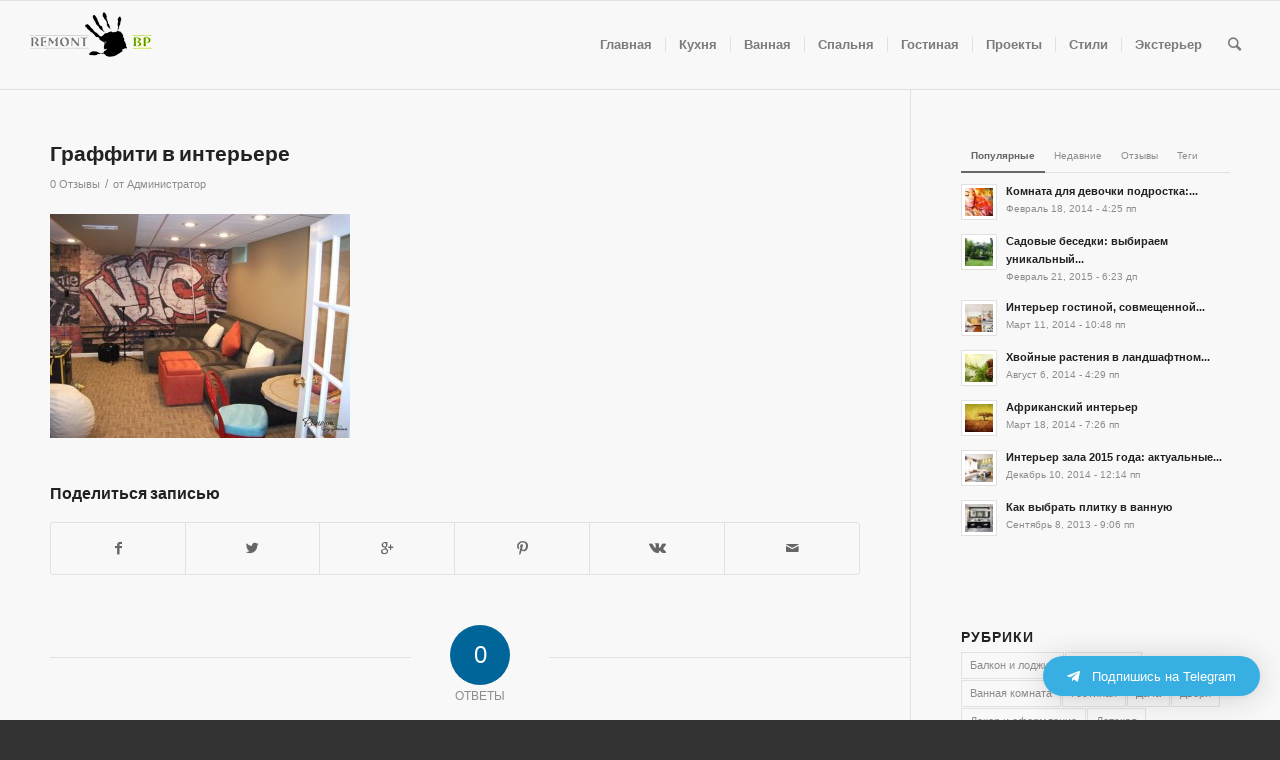

--- FILE ---
content_type: text/plain
request_url: https://www.google-analytics.com/j/collect?v=1&_v=j102&a=519307995&t=pageview&_s=1&dl=https%3A%2F%2Fwww.remontbp.com%2Fgraffiti-v-interere%2F1-567%2F&ul=en-us%40posix&dt=%D0%93%D1%80%D0%B0%D1%84%D1%84%D0%B8%D1%82%D0%B8%20%D0%B2%20%D0%B8%D0%BD%D1%82%D0%B5%D1%80%D1%8C%D0%B5%D1%80%D0%B5%20-%20%D0%A0%D0%B5%D0%BC%D0%BE%D0%BD%D1%82%20%D0%B1%D0%B5%D0%B7%20%D0%BF%D1%80%D0%BE%D0%B1%D0%BB%D0%B5%D0%BC&sr=1280x720&vp=1280x720&_u=IEBAAEABAAAAACAAI~&jid=1912268869&gjid=1462518384&cid=915007906.1768971488&tid=UA-60186476-1&_gid=1174234707.1768971488&_r=1&_slc=1&z=958801241
body_size: -450
content:
2,cG-4BDYH3XFMC